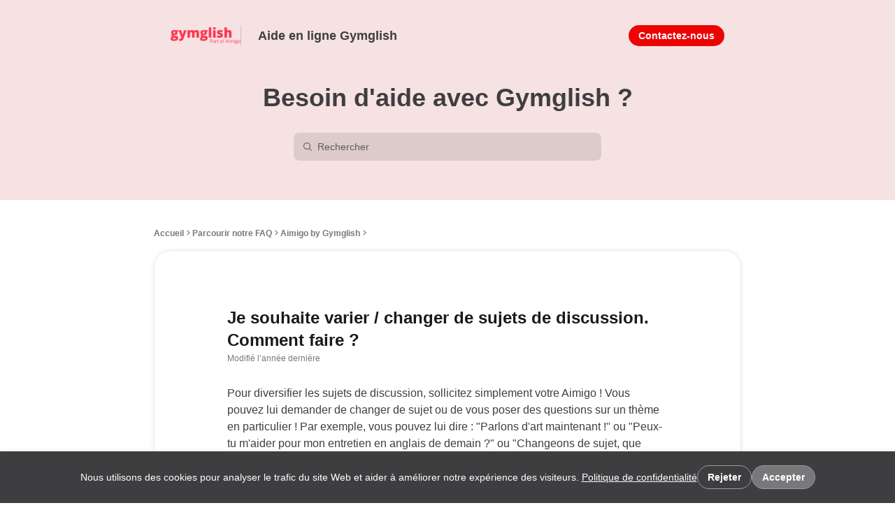

--- FILE ---
content_type: application/javascript
request_url: https://assets.frontapp.com/knowledge-base/assets/scripts/502d0d43131e.js
body_size: 2029
content:
function computeArticleEditedTime(){var e;document.getElementById("article-edited")&&(e=Date.now()-Number(document.getElementById("article-edited").getAttribute("data-edited")),e=computeEditedTime(e,getLocaleFromUrl()),document.getElementById("article-edited").innerHTML+=" "+e)}function generateOnClickLinks(){var t;for(t of document.getElementsByClassName("article-heading-wrapper")){let e=document.createElement("a");e.setAttribute("href","#"+t.getAttribute("data-link")),e.setAttribute("id",t.getAttribute("data-link")),e.setAttribute("data-copied","false"),e.classList.add("article-heading-link-container");var n=document.createElement("div"),n=(n.classList.add("kb-inline-icon","checkmark"),n.setAttribute("style","background: var(--green-shade40);"),e.append(n),document.createElement("div"));n.classList.add("kb-inline-icon","link"),n.setAttribute("style","background: var(--secondary-text-color);"),e.append(n),e.onclick=()=>copyHeadingLinkToClipboard(e),e.onmouseleave=()=>e.setAttribute("data-copied","false"),e.onmouseenter=()=>e.setAttribute("data-copied","false"),t.prepend(e)}}function copyHeadingLinkToClipboard(e){e.setAttribute("data-copied","true"),window.location.hash=e.id,copyToClipboard(window.location.href)}function highlightCodeBlocks(){document.querySelectorAll("code").forEach(e=>{hljs.highlightElement(e)})}function getVideoPlaceholderSrc(e){if("IFRAME"!==e.tagName)return e.getAttribute("data-video-src")}function decoratePlaceholderVideoInteractions(e){let t=getVideoPlaceholderSrc(e);t&&(e.querySelector("button.primary").onclick=()=>{embedAllVideosForHost(new URL(t).hostname)})}function embedVideoContent(e){var t,n=getVideoPlaceholderSrc(e);n&&((t=document.createElement("iframe")).setAttribute("src",n),t.setAttribute("allow","fullscreen;"),e.replaceWith(t))}function embedAllVideosForHost(n){document.querySelectorAll("div .kb-video-embed").forEach(e=>{var e=e.firstElementChild,t=getVideoPlaceholderSrc(e);t&&t.includes(n)&&embedVideoContent(e)})}function decoratePlaceholderVideos(){document.querySelectorAll("div .kb-video-embed").forEach(e=>{decoratePlaceholderVideoInteractions(e.firstElementChild)})}let ARTICLE_VOTES_LOCAL_STORAGE_KEY="articleVotes";function getArticleIdFromUrl(){var e=new URL(window.location.href).pathname.match(/\/articles\/(\d+)/);return e?e[1]:void 0}function getArticleVotesFromLocalStorage(){try{return JSON.parse(localStorage.getItem(ARTICLE_VOTES_LOCAL_STORAGE_KEY))||{}}catch(e){return console.error("Error parsing localStorage data:",e),{}}}function setArticleVotesToLocalStorage(e){try{localStorage.setItem(ARTICLE_VOTES_LOCAL_STORAGE_KEY,JSON.stringify(e))}catch(e){console.error("Error setting localStorage data:",e)}}function getArticleRevisionId(){return document.getElementById("article-edited").getAttribute("data-id")}function getArticleReactionVoteKey(){var e=getArticleIdFromUrl(),t=getArticleRevisionId();if(e&&t)return e+"-"+t}function registerVote(e){var t=getArticleVotesFromLocalStorage(),n=getArticleReactionVoteKey();n&&t&&(t[n]||setArticleVotesToLocalStorage({...t,[n]:e}))}function shouldVote(){var e=getArticleReactionVoteKey();return!e||!getArticleVotesFromLocalStorage()[e]}function handleOnClickReactionButton({buttonId:e,callback:t}){e=document.getElementById(e);e&&e.addEventListener("mousedown",async()=>t())}let articleReactionsResponseStatus={SUCCESS:"success",ERROR:"error"},articleReactionsType={POSITIVE:"positive",NEGATIVE:"negative"},shouldPreventTriggeringEvents=Boolean(window.shouldPreventTriggeringEvents);function showReactionResponseMessage(e){var[t]=document.getElementsByClassName("reaction-error-message"),[n]=document.getElementsByClassName("reaction-success-message"),[o]=document.getElementsByClassName("reaction-box-response");e===articleReactionsResponseStatus.ERROR?(t.classList.add("visible"),o.classList.add("visible")):e===articleReactionsResponseStatus.SUCCESS&&(n.classList.add("visible"),o.classList.add("visible"))}function resetReactionResponseErrorMessage(){var[e]=document.getElementsByClassName("reaction-error-message"),[t]=document.getElementsByClassName("reaction-box-response");e.classList.remove("visible"),t.classList.remove("visible")}function setAreReactionButtonsDisabled(t){document.querySelectorAll("#positive-reaction-button, #negative-reaction-button").forEach(e=>e.disabled=t)}function setIsSubmitFormButtonDisabled(e){document.querySelector("#reaction-feedback-form-submit-button").disabled=e}async function onArticleReactionButtonClickedAsync({sendArticleReactionInteractionAsync:e,reactionType:t,next:n}){var[o]=document.getElementsByClassName("reaction-box-content");if(!shouldPreventTriggeringEvents){resetReactionResponseErrorMessage(),setAreReactionButtonsDisabled(!0);try{return await e,o.classList.remove("visible"),registerVote(t),n()}catch{o.classList.add("visible"),showReactionResponseMessage(articleReactionsResponseStatus.ERROR)}finally{setAreReactionButtonsDisabled(!1)}}}function initializeOnClickReactionButtons(){let[e]=document.getElementsByClassName("reaction-box-feedback-form");[{buttonId:"positive-reaction-button",callback:async()=>onArticleReactionButtonClickedAsync({sendArticleReactionInteractionAsync:interactionEventClient.sendArticleLikedInteractionAsync(),reactionType:articleReactionsType.POSITIVE,next:()=>showReactionResponseMessage(articleReactionsResponseStatus.SUCCESS)})},{buttonId:"negative-reaction-button",callback:async()=>onArticleReactionButtonClickedAsync({sendArticleReactionInteractionAsync:interactionEventClient.sendArticleDislikedInteractionAsync(),reactionType:articleReactionsType.NEGATIVE,next:()=>e.classList.add("visible")})}].forEach(handleOnClickReactionButton)}function toggleFeedbackSubmitButtonOnInput(){let e=document.getElementById("feedback");e&&e.addEventListener("input",()=>{e.style.height="auto",e.style.height=e.scrollHeight+"px",setIsSubmitFormButtonDisabled(0===e.value.trim().length)})}function sendArticleCommentAsync(){var e=document.getElementById("feedback"),t=window.kbServer+"/portal_event";return fetch(t,{method:"POST",headers:{"Content-Type":"application/json"},body:JSON.stringify({cs:window.cslug,k_id:parseInt(window.kbid,10),cmt:e.value,v_id:PermissionsManager.getVisitorId(),ul:interactionEventClient.getLocale(),et:"article_commented",upn:window.location.pathname+window.location.search}),keepalive:!0,referrerPolicy:"no-referrer-when-downgrade"})}function handleSubmitFeedbackForm(){var e=document.getElementById("kb-reaction-feedback-form");let[t]=document.getElementsByClassName("reaction-feedback-form-content");e&&e.addEventListener("submit",async e=>{if(e.preventDefault(),!shouldPreventTriggeringEvents){resetReactionResponseErrorMessage(),setIsSubmitFormButtonDisabled(!0);try{if(!(await sendArticleCommentAsync()).ok)throw new Error("Failed to send article feedback");showReactionResponseMessage(articleReactionsResponseStatus.SUCCESS),t.classList.add("hidden")}catch{showReactionResponseMessage(articleReactionsResponseStatus.ERROR)}finally{setIsSubmitFormButtonDisabled(!1)}}})}function setIsShowingReactionBoxLoadingState(e){var t=document.querySelector(".reaction-box-loading-indicator");t&&(e?t.classList.add("visible"):t.classList.remove("visible"))}function setupArticleReactionsBox(){setIsShowingReactionBoxLoadingState(!0);var[e]=document.getElementsByClassName("reaction-box-content");e&&(shouldVote()?(e.classList.add("visible"),toggleFeedbackSubmitButtonOnInput(),handleSubmitFeedbackForm()):showReactionResponseMessage(articleReactionsResponseStatus.SUCCESS),setIsShowingReactionBoxLoadingState(!1))}function setupOnClickActions(){generateOnClickLinks(),initializeOnClickReactionButtons()}computeArticleEditedTime(),setupOnClickActions(),highlightCodeBlocks(),decoratePlaceholderVideos(),setupArticleReactionsBox(),window.location.hash&&setTimeout(()=>{var e=document.getElementById(window.location.hash.replace("#",""));e&&e.scrollIntoView()},50),lightbox.option({resizeDuration:200,disableScrolling:!0});